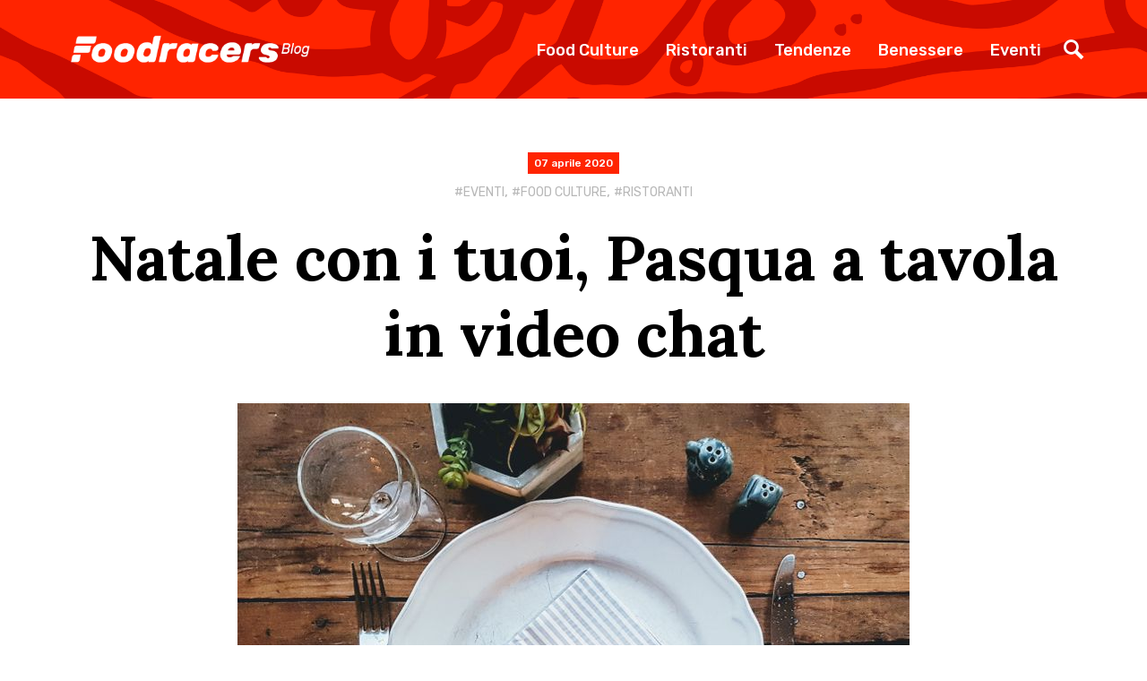

--- FILE ---
content_type: text/html; charset=utf-8
request_url: https://blog.foodracers.com/natale-con-i-tuoi-pasqua-a-tavola-in-video-chat/
body_size: 7692
content:
<!DOCTYPE html>
<html lang="it">
<head>

        <meta charset="utf-8" />
    <meta http-equiv="X-UA-Compatible" content="IE=edge" />

    <title>Natale con i tuoi, Pasqua a tavola in video chat</title>

    <meta name="HandheldFriendly" content="True" />
    <meta name="viewport" content="width=device-width, initial-scale=1.0" />

    <link rel="shortcut icon" href="/favicon.png">

    <link rel="stylesheet" href="https://use.fontawesome.com/releases/v5.0.8/css/all.css">
    <link rel="stylesheet" type="text/css" href="/assets/css/libraries.css?v=7bc0fcbd8b" />
    <link rel="stylesheet" type="text/css" href="/assets/css/style.css?v=7bc0fcbd8b" />

    <link href="https://fonts.googleapis.com/css?family=Lora:400,400i,700|Rubik:400,500,700" rel="stylesheet">
    
    <meta name="description" content="Come rispettare la tradizione a tavola in questa Pasqua alternativa? Ecco a voi un menù di Pasqua dal quale prendere spunto..." />
    <link rel="shortcut icon" href="/favicon.png" type="image/png" />
    <link rel="canonical" href="https://blog.foodracers.com/natale-con-i-tuoi-pasqua-a-tavola-in-video-chat/" />
    <meta name="referrer" content="no-referrer-when-downgrade" />
    <link rel="amphtml" href="https://blog.foodracers.com/natale-con-i-tuoi-pasqua-a-tavola-in-video-chat/amp/" />
    
    <meta property="og:site_name" content="Storie e curiosità su cibo e molto altro - Foodracers Blog" />
    <meta property="og:type" content="article" />
    <meta property="og:title" content="Natale con i tuoi, Pasqua a tavola in video chat" />
    <meta property="og:description" content="#iorestoacasa, ma non rinuncio alla Pasqua: idee e consigli per rispettare la tradizione anche a tavola!" />
    <meta property="og:url" content="https://blog.foodracers.com/natale-con-i-tuoi-pasqua-a-tavola-in-video-chat/" />
    <meta property="og:image" content="https://blog.foodracers.com/content/images/2020/04/sweet-amaryllis-cO8wyZr9__U-unsplash.jpg" />
    <meta property="article:published_time" content="2020-04-07T07:40:00.000Z" />
    <meta property="article:modified_time" content="2020-04-07T07:50:45.000Z" />
    <meta property="article:tag" content="Eventi" />
    <meta property="article:tag" content="Food culture" />
    <meta property="article:tag" content="Ristoranti" />
    
    <meta property="article:publisher" content="https://www.facebook.com/foodracers/" />
    <meta property="article:author" content="https://www.facebook.com/foodracers/" />
    <meta name="twitter:card" content="summary_large_image" />
    <meta name="twitter:title" content="Natale con i tuoi, Pasqua a tavola in video chat" />
    <meta name="twitter:description" content="#iorestoacasa, ma non rinuncio alla Pasqua: idee e consigli per rispettare la tradizione anche a tavola!" />
    <meta name="twitter:url" content="https://blog.foodracers.com/natale-con-i-tuoi-pasqua-a-tavola-in-video-chat/" />
    <meta name="twitter:image" content="https://blog.foodracers.com/content/images/2020/04/sweet-amaryllis-cO8wyZr9__U-unsplash.jpg" />
    <meta name="twitter:label1" content="Written by" />
    <meta name="twitter:data1" content="Team di Foodracers" />
    <meta name="twitter:label2" content="Filed under" />
    <meta name="twitter:data2" content="Eventi, Food culture, Ristoranti" />
    <meta property="og:image:width" content="2000" />
    <meta property="og:image:height" content="1500" />
    
    <script type="application/ld+json">
{
    "@context": "https://schema.org",
    "@type": "Article",
    "publisher": {
        "@type": "Organization",
        "name": "Storie e curiosità su cibo e molto altro - Foodracers Blog",
        "logo": "https://blog.foodracers.com/content/images/2019/05/Logo_4.png"
    },
    "author": {
        "@type": "Person",
        "name": "Team di Foodracers",
        "image": {
            "@type": "ImageObject",
            "url": "https://blog.foodracers.com/content/images/2019/05/profilo_foto_3-1.png",
            "width": 1000,
            "height": 1000
        },
        "url": "https://blog.foodracers.com/author/foodracers/",
        "sameAs": [
            "https://www.foodracers.com",
            "https://www.facebook.com/foodracers/"
        ]
    },
    "headline": "Natale con i tuoi, Pasqua a tavola in video chat",
    "url": "https://blog.foodracers.com/natale-con-i-tuoi-pasqua-a-tavola-in-video-chat/",
    "datePublished": "2020-04-07T07:40:00.000Z",
    "dateModified": "2020-04-07T07:50:45.000Z",
    "image": {
        "@type": "ImageObject",
        "url": "https://blog.foodracers.com/content/images/2020/04/sweet-amaryllis-cO8wyZr9__U-unsplash.jpg",
        "width": 2000,
        "height": 1500
    },
    "keywords": "Eventi, Food culture, Ristoranti",
    "description": "#iorestoacasa, ma non rinuncio alla Pasqua: idee e consigli per rispettare la tradizione anche a tavola!",
    "mainEntityOfPage": {
        "@type": "WebPage",
        "@id": "https://blog.foodracers.com/"
    }
}
    </script>

    <meta name="generator" content="Ghost 2.21" />
    <link rel="alternate" type="application/rss+xml" title="Storie e curiosità su cibo e molto altro - Foodracers Blog" href="https://blog.foodracers.com/rss/" />
    <!-- Global site tag (gtag.js) - Google Analytics -->
<script async src="https://www.googletagmanager.com/gtag/js?id=UA-68425468-5"></script>
<script>
  window.dataLayer = window.dataLayer || [];
  function gtag(){dataLayer.push(arguments);}
  gtag('js', new Date());

  gtag('config', 'UA-68425468-5');
</script>

</head>
<body class="post-template tag-eventi tag-food-culture tag-ristoranti nav-closed">

    <div class="main-container">
    
        <header>
	<div class="hamburger-background">
	</div>
	<div class="header-container">
		<div class="container">
			<a class="blog-logo" href="https://blog.foodracers.com" title="Storie e curiosità su cibo e molto altro - Foodracers Blog">
				 <img src="/content/images/2019/05/Logo_4.png" alt="Storie e curiosità su cibo e molto altro - Foodracers Blog" />  
			</a>
			<nav class="nav">
    <ul>
            <li class="nav-food-culture"><a href="https://blog.foodracers.com/tag/food-culture/" title="Food Culture">Food Culture</a></li>
            <li class="nav-ristoranti"><a href="https://blog.foodracers.com/tag/ristoranti/" title="Ristoranti">Ristoranti</a></li>
            <li class="nav-tendenze"><a href="https://blog.foodracers.com/tag/tendenze/" title="Tendenze">Tendenze</a></li>
            <li class="nav-benessere"><a href="https://blog.foodracers.com/tag/benessere/" title="Benessere">Benessere</a></li>
            <li class="nav-eventi"><a href="https://blog.foodracers.com/tag/eventi/" title="Eventi">Eventi</a></li>
    </ul>
    <span class="nav-trigger"><i></i></span>
    <a href="#" class="search-trigger" title="Cerca"></a>
</nav>
		</div>

		<div id="morphing">
			<svg width="100%" height="100%" viewBox="0 0 10 10" preserveAspectRatio="none" style="position: absolute; top: 0; left: 0; pointer-events: none;" xmlns:xlink="http://www.w3.org/1999/xlink"><path class="path" fill="#FF2400" d="M 10,0 L 10,0 C 10,0 10,0 5,0 C 0,0 0,0 0,0 L 0,0 Z"></path></svg>
		</div>
	</div>
	<div class="search-container">
		<form>
			<input id="search-field" placeholder="Cerca" autocomplete="off"/>
		</form>
		<ul id="results" data-no-results="Nessun articolo trovato"></ul>
	</div>
</header>        

    <main id="content" class="container content-inner" role="main" data-id=5e8af82535eb803a498bb76a>
        <article class="post tag-eventi tag-food-culture tag-ristoranti">
            <div class="post-meta">
                <time class="post-date" datetime="2020-04-07">07 aprile 2020</time>
                <div class="tags"><a href="/tag/eventi/">Eventi</a>, <a href="/tag/food-culture/">Food culture</a>, <a href="/tag/ristoranti/">Ristoranti</a></div>
            </div>
            <h1 class="post-title">Natale con i tuoi, Pasqua a tavola in video chat</h1>
            <div class="content-holder">
                    <a href="/content/images/2020/04/sweet-amaryllis-cO8wyZr9__U-unsplash.jpg" class="zoom">
                        <img src="/content/images/size/w750/2020/04/sweet-amaryllis-cO8wyZr9__U-unsplash.jpg" alt="Natale con i tuoi, Pasqua a tavola in video chat">
                    </a>
            </div>
            <section class="post-content content-holder">

                <div class="editor-content"><p>Come godersi le feste pasquali come tradizione vuole, anche a distanza?<br>In questo periodo, darsi appuntamento più volte al giorno davanti al computer di casa o incollati allo schermo del telefono è diventato per tutti la normalità. Dagli amici ai parenti, vicini e lontani, è il momento delle rimpatriate a distanza, a volte impacciate a volte perfettamente coordinate, ma sempre piene di calore e affetto.</p><p>In videochat o con i nostri profili social viviamo insieme i momenti importanti della giornata, raccontiamo le nostre esperienze, scherziamo, ci divertiamo condividendo aperitivi, pranzi e cene. E ormai mettersi alla prova ai fornelli in diretta, dando sfoggio di abilità da chef e competenze da veri gourmet, è diventato un must. </p><!--kg-card-begin: image--><figure class="kg-card kg-image-card kg-card-hascaption"><img src="https://blog.foodracers.com/content/images/2020/04/christian-fregnan-IJ8KKgbG-_4-unsplash.png" class="kg-image"><figcaption>Photo by <a href="https://unsplash.com/@christianfregnan?utm_source=unsplash&amp;utm_medium=referral&amp;utm_content=creditCopyText">Christian Fregnan</a> on <a href="https://unsplash.com/s/photos/food-smartphone?utm_source=unsplash&amp;utm_medium=referral&amp;utm_content=creditCopyText">Unsplash</a></figcaption></figure><!--kg-card-end: image--><p>Anche se, nonostante i grandi sforzi, non si può negare che a volte i risultati siano davvero esilaranti NailedIt! E poi, destreggiarsi tra la preparazione dei nostri manicaretti e le conversazioni di gruppo può rivelarsi spesso un’impresa. Come godersi, dunque, i pranzi e le cene di queste feste pasquali alternative, strizzando un occhio alla tradizione, ma evitando di fare gli auguri alla teglia in forno o di saltare in padella lo smartphone?</p><p><br>Eccovi un menù speciale, ricco di consigli, da completare come più vi piace per dare libero sfogo sia alla vostra creatività in cucina sia alla vostra voglia di gustare comodamente i piatti della tradizione, facendo un brindisi online alla salute di tutti.</p><p></p><h2 id="antipasti-pasquali-home-made-via-libera-alla-fantasia">Antipasti pasquali home-made: via libera alla fantasia</h2><p>Versatili e sfiziosi, gli antipasti riescono quasi sempre anche a chi non ha troppe confidenze con l’uso di utensili specifici o dei marchingegni da Masterchef. Tanti i vantaggi per scegliere a Pasqua di buttarsi a capofitto sugli antipasti home-made che, oltre a prevedere spesso ricette facili e veloci, si possono preparare con discreto anticipo prima di essere portati in tavola.</p><p>Riempiranno la vostra pancia senza tanti sforzi, lasciandovi le mani libere per gesticolare in chat e muovervi liberamente in casa. E poi, potrete riciclare quanto avanzato per un video-aperitivo! #top Massima attenzione, però, all’impiattamento: il “brutto ma buono” non funziona così bene in cam!<br></p><!--kg-card-begin: image--><figure class="kg-card kg-image-card kg-card-hascaption"><img src="https://blog.foodracers.com/content/images/2020/04/erik-dungan-MQyCrJVFG8U-unsplash--1-.jpg" class="kg-image"><figcaption>Photo by <a href="https://unsplash.com/@callmeed?utm_source=unsplash&amp;utm_medium=referral&amp;utm_content=creditCopyText">Erik Dungan</a> on <a href="https://unsplash.com/s/photos/italian-salami?utm_source=unsplash&amp;utm_medium=referral&amp;utm_content=creditCopyText">Unsplash</a></figcaption></figure><!--kg-card-end: image--><p>Tra gli antipasti casalinghi, ve ne suggeriamo alcuni, a base di prodotti di stagione e facilmente reperibili, come le uova sode ripiene (da farcire in libertà), un mix di affettati locali, gli asparagi al forno avvolti nella pasta sfoglia, una quiche o una frittata con erbette e formaggio fresco.</p><h2 id="primi-e-secondi-piatti-per-i-men-di-pasqua-evviva-la-tradizione-">Primi e secondi piatti per i menù di Pasqua: evviva la tradizione!</h2><p>Soprattutto in questo periodo, cosa c’è di meglio dei piatti tradizionali per assaporare, nonostante tutto, il clima delle feste pasquali?<br></p><h3 id="primi-piatti-vegetariani">Primi piatti vegetariani</h3><p>Ma quante verdure! La Pasqua è l’occasione giusta per gustare sia le primizie di stagione sia gli ortaggi invernali. Tra gli ingredienti dei primi piatti di Pasqua, infatti, troviamo cime di rapa, crescione, erbette, fave, luppolo, ortiche, piselli, porri, asparagi e chi più ne più ne metta.</p><p>Un’esplosione di sapori da scoprire nella farcitura di crêpes morbide e sottili, come le crespelle ai carciofi dal <a href="https://www.foodracers.com/it/cities/paese/restaurants/al-granaio">Ristorante Gastronomia al Granaio</a> di <a href="https://www.foodracers.com/it/cities/paese">Paese</a> (Treviso). O ancora nella ripieno dei cannelloni appena sfornati, come nella ricetta tradizionale a base di ricotta e spinaci proposta dalla <a href="https://www.foodracers.com/it/cities/piacenza/restaurants/gastronomia-del-sole">Gastronomia del Sole</a> di <a href="https://www.foodracers.com/it/cities/piacenza">Piacenza</a></p><!--kg-card-begin: image--><figure class="kg-card kg-image-card kg-card-hascaption"><img src="https://blog.foodracers.com/content/images/2020/04/skyla-design-WpnGOZ3C5uU-unsplash.jpg" class="kg-image"><figcaption>Photo by <a href="https://unsplash.com/@skyladesign?utm_source=unsplash&amp;utm_medium=referral&amp;utm_content=creditCopyText">Skyla Design</a> on <a href="https://unsplash.com/s/photos/vegan-lasagna?utm_source=unsplash&amp;utm_medium=referral&amp;utm_content=creditCopyText">Unsplash</a></figcaption></figure><!--kg-card-end: image--><h3 id="secondi-piatti-di-carne">Secondi piatti di carne</h3><p>Come tradizione vuole, i secondi piatti di Pasqua vedono protagonista assoluta la carne. Tra le tante ricette squisite, noi ve ne consigliamo due. La prima, porta in tavola l’agnello, alimento da sempre legato a questa festività e ai suoi significati più profondi. Noi vi suggeriamo, ad esempio, le costelle d’agnello ai pistacchi del <a href="https://www.foodracers.com/it/cities/vicenza/restaurants/locanda_veneta">Ristorante Locanda Veneta</a> di <a href="https://www.foodracers.com/it/cities/vicenza">Vicenza</a>, accompagnate dalla tipica polenta di mais Marano!<br><br>Tra le diverse preparazioni tradizionali di questo periodo, troviamo poi anche il coniglio, apprezzato non solo per il suo gusto inconfondibile, ma anche per le sue carni magre. Lo trovate anche nel menu della <a href="https://www.foodracers.com/it/cities/udine/restaurants/l-alimentare">Gastronomia L’Alimentare</a> di <a href="https://www.foodracers.com/it/cities/udine/">Udine</a>: una squisita coscia di coniglio disossata e farcita in porchetta con una leggerissima crema di patate!</p><!--kg-card-begin: image--><figure class="kg-card kg-image-card kg-card-hascaption"><img src="https://blog.foodracers.com/content/images/2020/04/five-roaster-lamb-ribs-with-herbs-picture-id465150864.jpg" class="kg-image"><figcaption><a href="https://www.checucino.it/costolette-di-agnello-alla-griglia-un-piatto-prelibato-e-saporito-da-servire/">credits</a></figcaption></figure><!--kg-card-end: image--><h2 id="i-dolci-pasquali">I dolci pasquali</h2><p>Capitolo a parte (e che capitolo!) per i dolci. Sono il simbolo per eccellenza della festa, soprattutto per i più piccoli.</p><p>A ogni territorio il suo, per cui c’è davvero da sbizzarrirsi e da sperimentare, accostando la vostra ricetta preferita home-made a quelle preparazioni più complesse che richiedono un’esperienza e maestria tramandata di generazione in generazione. Eccovi quattro dolci tradizionali per completare alla grande il perfetto menù di questa strana Pasqua 2020:</p><h3 id="cassata-siciliana">Cassata siciliana</h3><p>Un morbido pan di Spagna farcito con ricotta zuccherata e gocce di cioccolato, ricoperto di pastareale e decorato con zucchero fondente e frutta candita. Bontà sicula! La potete trovare anche al <a href="https://www.foodracers.com/it/cities/mantova/restaurants/la-lampara">Ristorante La Lampara</a> di <a href="https://www.foodracers.com/it/cities/mantova">Mantova</a>.</p><!--kg-card-begin: image--><figure class="kg-card kg-image-card kg-card-hascaption"><img src="https://blog.foodracers.com/content/images/2020/04/Cassata_siciliana.jpg" class="kg-image"><figcaption><a href="https://www.kenwoodclub.it/ricette/cassata-siciliana">credits</a></figcaption></figure><!--kg-card-end: image--><h3 id="colomba">Colomba</h3><p>Dalla Lombardia ha conquistato i palati di tutto il mondo. Tradizionale con scorze di agrumi canditi e glassatura decorata da mandorle e code di zucchero, oppure in versione moderna con abbinamenti inconsueti e molto posh, come quelli proposti dal <a href="https://www.foodracers.com/it/cities/trento/restaurants/panificio_moderno">Panificio Moderno</a> di <a href="https://www.foodracers.com/it/cities/trento/">Trento</a>.</p><!--kg-card-begin: image--><figure class="kg-card kg-image-card kg-card-hascaption"><img src="https://blog.foodracers.com/content/images/2020/04/shutterstock_397326187-1.jpg" class="kg-image"><figcaption><a href="https://www.venetoeconomia.it/2019/02/melegatti-colombe-pasquali/">credits</a></figcaption></figure><!--kg-card-end: image--><h3 id="focaccia-veneta">Focaccia veneta</h3><p>Andiamo in Veneto, dove non è Pasqua, senza la “fugassa”. Un dolce lievitato, tipico di questo periodo, fragrante semplice e genuino, un tempo preparato dalle famiglie meno agiate e arricchita con i pochi ingredienti a disposizione. La trovate anche alla <a href="https://www.foodracers.com/it/cities/udine/restaurants/pasticceria-galimberti">Pasticceria Galimberti</a> di <a href="https://www.foodracers.com/it/cities/udine">Udine</a>.</p><!--kg-card-begin: image--><figure class="kg-card kg-image-card kg-card-hascaption"><img src="https://blog.foodracers.com/content/images/2020/04/focaccia-o-fugassa-veneta-ricetta-perfetta-768x376.jpg" class="kg-image"><figcaption><a href="https://www.scattidigusto.it/2017/04/15/focaccia-veneta-fugassa-ricetta-perfetta/">credits</a></figcaption></figure><!--kg-card-end: image--><p></p><h3 id="pastiera-napoletana">Pastiera napoletana</h3><p>La regina della pasticceria partenopea. La pastiera è un dolce a base di pasta frolla ripiena ricotta, grano bollito e canditi, preparato di solito il giovedì, il venerdì o il sabato santo ma ormai è presente tutto l'anno nelle migliori pasticcerie napoletane e non solo. La potete gustare, infatti anche a <a href="https://www.foodracers.com/it/cities/conegliano">Conegliano</a>, nella versione proposta dal <a href="https://www.foodracers.com/it/cities/conegliano/restaurants/uva-spina">Ristorante Uva Spina</a> di Susegana.<br></p><!--kg-card-begin: image--><figure class="kg-card kg-image-card kg-card-hascaption"><img src="https://blog.foodracers.com/content/images/2020/04/PASTIERA-NAPOLETANA-2197-2.jpg" class="kg-image"><figcaption><a href="https://blog.giallozafferano.it/maniamore/wp-content/uploads/2019/04/PASTIERA-NAPOLETANA-2197-2.jpg">credits</a></figcaption></figure><!--kg-card-end: image--><h3 id="il-gelato-">Il gelato!</h3><p>Dulcis in fundo, il gelato! Vinta anche quest’anno la maratona culinaria di Pasqua, a Pasquetta il gelato, è l’ideale per una merenda ristoratrice o per fare una pausa fresca e golosa tra le reunion in video chat.</p><p>Tra le tante proposte disponibili su Foodracers anche nella vostra città, vi consigliamo di provare il gelato artigianale della <a href="https://www.foodracers.com/it/cities/bassano-del-grappa/restaurants/gelateria- fratelli?category=gelato">Gelateria Fratelli</a> di <a href="https://www.foodracers.com/it/cities/bassano-del-grappa">Bassano del Grappa</a>. Da gustare in terrazzo o alla finestra, sognando di poter tornare presto a darci appuntamento all’aria aperta!</p><!--kg-card-begin: image--><figure class="kg-card kg-image-card kg-card-hascaption"><img src="https://blog.foodracers.com/content/images/2020/04/erwan-hesry-OlQ-NaEyVmQ-unsplash.jpg" class="kg-image"><figcaption>Photo by <a href="https://unsplash.com/@erwanhesry?utm_source=unsplash&amp;utm_medium=referral&amp;utm_content=creditCopyText">Erwan Hesry</a> on <a href="https://unsplash.com/s/photos/ice-cream?utm_source=unsplash&amp;utm_medium=referral&amp;utm_content=creditCopyText">Unsplash</a></figcaption></figure><!--kg-card-end: image--><p></p><blockquote><em>Acquolina in bocca? È facile assaporare questi e molti altri piatti ispirati alla tradizione per festeggiare con gusto la Pasqua direttamente a casa vostra. Non vi resta che ordinare su Foodracers!</em></blockquote></div>

                <div class="social-share">
                    <span>Condividi</span>
                    <a class="twitter" href="https://twitter.com/intent/tweet/?text=Natale%20con%20i%20tuoi%2C%20Pasqua%20a%20tavola%20in%20video%20chat&url=https://blog.foodracers.com/natale-con-i-tuoi-pasqua-a-tavola-in-video-chat/" target="_blank" title="Condividi su Twitter"></a>
                    <a class="facebook" href="https://www.facebook.com/sharer/sharer.php?u=https://blog.foodracers.com/natale-con-i-tuoi-pasqua-a-tavola-in-video-chat/" target="_blank" title="Condividi su Facebook"></a>
                </div>
            </section>
        </article>
    </main>

    <div class="post-footer">
        <div class="tags"><a href="/tag/eventi/">Eventi</a>, <a href="/tag/food-culture/">Food culture</a>, <a href="/tag/ristoranti/">Ristoranti</a></div>

            <section class="authors">
                    <section class="author container">
                        <figure class="author-image">
                            <a class="img" href="/author/foodracers/" title="Team di Foodracers"><img src="/content/images/size/w80h80/2019/05/profilo_foto_3-1.png" alt="Team di Foodracers"></a>
                        </figure>

                        <h4><a href="/author/foodracers/">Team di Foodracers</a></h4>

                            <p>Vogliamo diffondere la cultura del buon cibo consegnando ogni giorno milioni di ottime pietanze a domicilio.</p>
                        <div class="author-meta">
                            <span class="author-location">Italy</span>
                            <span class="author-link"><a href="https://www.foodracers.com" target="_blank" rel="noopener noreferrer">https://www.foodracers.com</a></span>
                        </div>
                        <div class="social">
                            
                            <a href="https://www.facebook.com/foodracers/" class="facebook" title="foodracers/" target="_blank" rel="noopener noreferrer"><i class="fab fa-facebook-f"></i></a>
                        </div>
                    </section>
            </section>

        <div class="comments"></div>
    </div>

    <div class="tooltip tooltip--smaug" data-type="smaug">
        <div class="tooltip-base"> 
            <div class="tooltip-content"></div>
        </div>
    </div>



    </div>

        <footer class="site-footer clearfix">
        <div class="container">
                    <div class="tags">
                        <!--<h3>Argomenti</h3>-->
                        <ul>
                                    <li>
                                        <a href="/tag/benessere/">Benessere</a>
                                    </li>
                                    <li>
                                        <a href="/tag/eventi/">Eventi</a>
                                    </li>
                                    <li>
                                        <a href="/tag/food-culture/">Food culture</a>
                                    </li>
                                    <li>
                                        <a href="/tag/ristoranti/">Ristoranti</a>
                                    </li>
                                    <li>
                                        <a href="/tag/tendenze/">Tendenze</a>
                                    </li>
                        </ul>
                    </div>
            <div class="social">
                    <a href="https://www.facebook.com/foodracers/" class="facebook" title="foodracers/" target="_blank" rel="noopener noreferrer"><i class="fab fa-facebook-f"></i></a>

                <a href="https://www.instagram.com/foodracers" class="instagram" title="Foodracers on Instagram" target="_blank" rel="noopener noreferrer"><i class="fab fa-instagram"></i></a>
            </div>
            <div class="copyright">Copyright &copy; 2026, <a href="https://www.foodracers.com/it">Foodracers</a>. Tutti i diritti riservati.</div>
        </div>
    </footer>
    <script type="text/javascript" src="https://unpkg.com/@tryghost/content-api@1.0.0/umd/content-api.min.js"></script>

    <script type="text/javascript" src="/assets/js/libraries.js?v=7bc0fcbd8b"></script>
    
    <script type="text/javascript" src="/assets/js/main.js?v=7bc0fcbd8b"></script>

    
<script>(function(){function c(){var b=a.contentDocument||a.contentWindow.document;if(b){var d=b.createElement('script');d.innerHTML="window.__CF$cv$params={r:'9c20b98b0a1434fc',t:'MTc2OTEwMjQ1NQ=='};var a=document.createElement('script');a.src='/cdn-cgi/challenge-platform/scripts/jsd/main.js';document.getElementsByTagName('head')[0].appendChild(a);";b.getElementsByTagName('head')[0].appendChild(d)}}if(document.body){var a=document.createElement('iframe');a.height=1;a.width=1;a.style.position='absolute';a.style.top=0;a.style.left=0;a.style.border='none';a.style.visibility='hidden';document.body.appendChild(a);if('loading'!==document.readyState)c();else if(window.addEventListener)document.addEventListener('DOMContentLoaded',c);else{var e=document.onreadystatechange||function(){};document.onreadystatechange=function(b){e(b);'loading'!==document.readyState&&(document.onreadystatechange=e,c())}}}})();</script></body>
</html>


--- FILE ---
content_type: text/css; charset=UTF-8
request_url: https://blog.foodracers.com/assets/css/style.css?v=7bc0fcbd8b
body_size: 6425
content:
/* ==========================================================================
   Table of Contents
   ========================================================================== */

/*

    0.  Normalize
    1.  General
    2.  Header
    3.  Inner Content
    4.  Pagination
    5.  Author
    6.  Tags
    7.  Share Selected Text
    8.  Subscribe
    9.  Footer
    10. Responsive

*/

/* ==========================================================================
   0. Normalize
   ========================================================================== */

html {
    font-family: sans-serif;
    -ms-text-size-adjust: 100%;
    -webkit-text-size-adjust: 100%
}
body { margin: 0; }
article, aside, details,
figcaption, figure,
footer, header,
main, menu, nav,
section, summary { display:block; }
audio, canvas, progress, video {
    display: inline-block;
    vertical-align: baseline;
}
audio:not([controls]) { display: none; height: 0; }
[hidden], template { display: none; }
a { background-color: transparent;}
a:active, a:hover { outline: 0; }
abbr[title] { border-bottom: 1px dotted; }
b, strong { font-weight: bold; }
dfn { font-style: italic; }
h1 { font-size: 2em; margin: 0.67em 0; }
mark { background: #ff0; color: #000; }
small { font-size: 80%; }
sub, sup {
    font-size: 75%;
    line-height: 0;
    position: relative;
    vertical-align: baseline;
}
sup { top: -0.5em; }
sub { bottom: -0.25em; }
img { border: 0; }
svg:not(:root) { overflow: hidden; }
figure { margin: 1em 40px; }
hr { box-sizing: content-box; height: 0; }
pre { overflow: auto; }
code, kbd, pre, samp { font-family: monospace, monospace; font-size: 1em; }
button, input, optgroup, select, textarea {
    color: inherit;
    font: inherit;
    margin: 0;
}
button { overflow: visible; }
button, select { text-transform: none; }
button, html input[type="button"],
input[type="reset"], input[type="submit"] {
    -webkit-appearance: button;
    cursor: pointer;
}
button[disabled], html input[disabled] { cursor: default; }
button::-moz-focus-inner, input::-moz-focus-inner { border: 0; padding: 0; }
input { line-height: normal; }
input[type="checkbox"],
input[type="radio"] { box-sizing: border-box; padding: 0; }
input[type="number"]::-webkit-inner-spin-button,
input[type="number"]::-webkit-outer-spin-button { height: auto; }
input[type="search"] { -webkit-appearance: textfield; }
input[type="search"]::-webkit-search-cancel-button,
input[type="search"]::-webkit-search-decoration { -webkit-appearance: none; }
fieldset {
    border: 1px solid #c0c0c0;
    margin: 0 2px;
    padding: 0.35em 0.625em 0.75em;
}
legend { border: 0; padding: 0; }
textarea { overflow: auto; }
optgroup { font-weight: bold; }
table{ border-collapse: collapse; border-spacing: 0; }
td, th{ padding: 0; }

/* ==========================================================================
   1. General
   ========================================================================== */

@font-face {
    font-family: 'icons';
    src: url('../fonts/icons.eot');
    src: url('../fonts/icons.eot#iefix') format('embedded-opentype'),
       url('../fonts/icons.woff') format('woff'),
       url('../fonts/icons.ttf') format('truetype'),
       url('../fonts/icons.svg#icons') format('svg');
    font-weight: normal;
    font-style: normal;
}

::selection {
    background: rgba(0, 0, 0, 0.2);
}
::-moz-selection {
    background: rgba(0, 0, 0, 0.2);
}

body{
    color: #000000;
    font-family: "Rubik", "europa", "Cabin", sans-serif;
}

a{
    color: #000000;
    text-decoration: none;
    -webkit-transition: color 0.3s ease-in-out, background 0.3s ease-in-out, border 0.3s ease-in-out;
    -moz-transition: color 0.3s ease-in-out, background 0.3s ease-in-out, border 0.3s ease-in-out;
    -o-transition: color 0.3s ease-in-out, background 0.3s ease-in-out, border 0.3s ease-in-out;
    transition: color 0.3s ease-in-out, background 0.3s ease-in-out, border 0.3s ease-in-out;
}

a:hover{
    color: #555555;
}

h1{
    font-size: 36px;
}

h2{
    font-size: 30px;
}

h3{
    font-size: 24px;
}

h4{
    font-size: 18px;
}

h5{
    font-size: 14px;
}

h6{
    font-size: 12px;
}

h1, h2, h3, h4, h5, h6{
    font-family: "Lora", "abril-titling", serif;
    color: #333333;
    margin: 30px 0;
}

p{
    color: #555555;
    font-size: 18px;
    margin: 20px 0;
    line-height: 30px;
}

ul li,
ol li{
    color: #555555;
    font-size: 20px;
    line-height: 30px;
}

hr{
    background: #E9E9E9;
    border: none;
    width: 100%;
    height: 1px;
    display: block;
}

blockquote{
    border-left: 10px solid #FF2400;
    padding-left: 20px;
    font-style: italic;
    margin: 20px 0;
    font-size: 20px;
    line-height: 30px;
}

code{
    font-family: monospace;
    background-color: #f7f7f7;
    display: inline-block;
    border: 1px solid #f7f7f7;
    padding: 0px 7px;
    margin: 0 5px;
    font-size: 14px;
    line-height: 25px;
    white-space: pre;
    color: #555555;
}

.hljs{
    background-color: #f7f7f7;
    padding: 17px 10px;
}

pre{
    font-family: monospace;
    background-color: #f7f7f7;
    display: block;
    border: 1px solid #f7f7f7;
    padding: 17px 10px;
    font-size: 14px;
    line-height: 25px;
    white-space: pre;
    color: #555555;
}

pre code{
    border: none;
}

mark{
    background: #FF2400;
    color: #000;
    -webkit-transition: background 0.3s ease-in-out;
    -moz-transition: background 0.3s ease-in-out;
    -o-transition: background 0.3s ease-in-out;
    transition: background 0.3s ease-in-out;
}

.wf-loading h1,
.wf-loading h2,
.wf-loading h3,
.wf-loading h4,
.wf-loading h5,
.wf-loading h6,
.wf-loading p,
.wf-loading .blog-logo b,
.wf-loading .post-meta{
    visibility: hidden;
}

.btn,
input[type=reset],
input[type=button],
input[type=submit],
button[type=reset],
button[type=button],
button[type=submit]{
    text-align: center;
    border: 1px solid #E9E9E9;
    background: #fff;
    box-shadow: 0 1px 3px 0 rgba(0,0,0,0.07);
    font-size: 14px;
    line-height: 20px;
    color: #B7B7B7;
    text-transform: uppercase;
    padding: 9px 16px;
    display: inline-block;
    -webkit-transition: all 0.3s ease-in-out;
    -moz-transition: all 0.3s ease-in-out;
    -o-transition: all 0.3s ease-in-out;
    transition: all 0.3s ease-in-out;
}

.btn:hover,
input[type=reset]:hover,
input[type=button]:hover,
input[type=submit]:hover,
button[type=reset]:hover,
button[type=button]:hover,
button[type=submit]:hover{
    border: 1px solid #BCBBBB;
    color: #8C8C8C;
    box-shadow: 0 1px 3px 0 rgba(0,0,0,0.12);
    transform: translate3d(0, 3px,0); 
}

input:not([type=submit]):not([type=file]):not([type=radio]):not([type=checkbox]):not([type=reset]):not([type=button]),
textarea{
    border: 1px solid #000000;
    height: 30px;
    color: #000000;
    font-size: 20px;
    line-height: 30px;
    background: transparent;
    padding: 6px 14px;
    display: block;
    max-width: calc(100% - 30px);
    width: 100%;
    margin: 10px auto;
    -webkit-transition: all 0.3s ease-in-out;
    -moz-transition: all 0.3s ease-in-out;
    -o-transition: all 0.3s ease-in-out;
    transition: all 0.3s ease-in-out;
}

input:-webkit-autofill {
    -webkit-box-shadow: 0 0 0px 1000px #ffffff inset;
}

input::-ms-clear {
    display: none;
}

input:not([type=submit]):not([type=file]):not([type=radio]):not([type=checkbox]):not([type=reset]):not([type=button]):focus,
textarea:focus{
    outline: 0;
}

input:not([type=submit]):not([type=file])::-webkit-input-placeholder { /* Chrome/Opera/Safari */
    color: rgba(0,0,0,.2);
}
input:not([type=submit]):not([type=file])::-moz-placeholder { /* Firefox 19+ */
    color: rgba(0,0,0,.2);
}
input:not([type=submit]):not([type=file]):-ms-input-placeholder { /* IE 10+ */
    color: rgba(0,0,0,.2);
}
input:not([type=submit]):not([type=file]):-moz-placeholder { /* Firefox 18- */
    color: rgba(0,0,0,.2);
}

time{
    color: #fff;
    font-weight: 500;
    font-size: 12px;
    line-height: 20px;
    text-align: center;
    display: inline-block;
    padding: 2px 7px;
    background-color: #FF2400;
}

figure{
    margin: 0;
}

.main-container{
    overflow: hidden;
}

.container{
    max-width: 1140px;
    margin: 0 auto;
    width: 100%;
}

.hidden{
    visibility: hidden;
    opacity: 0;
}

.overflow-y{
    overflow-y: hidden;
}

.pageload-overlay {
    position: fixed;
    width: 100%;
    height: 100%;
    top: 0;
    left: 0;
    visibility: hidden;
}

/* ==========================================================================
   2. Header
   ========================================================================== */

header{
    z-index: 999;
    position: fixed;
    top: 0;
    width: 100%;
    left: 0;
    overflow: hidden;
    -webkit-transition: transform 0.3s ease-in-out;
    -moz-transition: transform 0.3s ease-in-out;
    -o-transition: transform 0.3s ease-in-out;
    transition: transform 0.3s ease-in-out;
}

header .header-container {
    height: 110px;
    padding: 0 30px;
    display: flex;
}

header .hamburger-background {
    background: #FF2400 url(../images/bg_head.png) center center no-repeat;
    background-size: 1500px;
    z-index: 1;
    height: 184px;
    width: 100%;
    position: absolute;
    left: 0;
    top: 0px;
}

.scroll header{
    transform: translateY(-100%);
}

.scroll.overflow-y header .header-container{
    transform: none;
}

.scroll header #morphing{
    top: 200px;
    height: 100vh;
}

.overflow-y header{
    width: 100vw;
    height: 100%;
    overflow-y: scroll;
}

#morphing{
    position: absolute;
    top: 110px;
    height: calc(100vh - 110px);
    width: 100%;
    left: 0;
    visibility: hidden;
    -webkit-transition: all 0.1s ease-in-out;
    -moz-transition: all 0.1s ease-in-out;
    -o-transition: all 0.1s ease-in-out;
    transition: all 0.1s ease-in-out;
}

.begin #morphing{
    visibility: visible;
}

header .container{
    display: flex;
    align-items: center;
    justify-content: space-between;
}

header .blog-logo{
    position: relative;
    z-index: 2;
    display: flex;
}

header .blog-logo b{
    color: #000000;
    font-size: 18px;
    line-height: 24px;
}

header .blog-logo img{
    max-width: 320px;
    max-height: 50px;
}

header nav{
    display: flex;
    align-items: center;
    justify-content: center;
    position: relative;
    z-index: 9996;
}

header nav ul{
    list-style-type: none;
    margin: 0;
    padding: 0;
    font-size: 0;
}

header nav ul li{
    display: inline-block;
    margin: 0 15px;
}

header nav ul li a{
    color: #fff;
    font-size: 18px;
    font-weight: 500;
    line-height: 24px;
}

header nav ul li a:hover {
    text-decoration: underline;
    color: #fff;
}

header .search-trigger{
    font-family: 'icons';
    margin-left: auto;
    height: 23px;
    width: 23px;
    display: flex;
    align-items: center;
    cursor: pointer;
    position: relative;
    font-size: 22px;
    margin-left: 10px;
    -webkit-transition: opacity 0.3s ease-in-out;
    -moz-transition: opacity 0.3s ease-in-out;
    -o-transition: opacity 0.3s ease-in-out;
    transition: opacity 0.3s ease-in-out;
    color: #fff;
}

header .search-trigger:before{
    content: "\e903";
}

header .pageload-overlay.show + .search-container{
    visibility: visible;
}

header .search-container{
    display: none;
    opacity: 0;
    visibility: hidden;
    -webkit-transition: opacity 0.3s, visibility 0s 0.3s;
    -moz-transition: opacity 0.3s, visibility 0s 0.3s;
    -o-transition: opacity 0.3s, visibility 0s 0.3s;
    transition: opacity 0.3s, visibility 0s 0.3s;
    position: relative;
    background: transparent;
    -webkit-transition: all 0.3s ease-in-out;
    -moz-transition: all 0.3s ease-in-out;
    -o-transition: all 0.3s ease-in-out;
    transition: all 0.3s ease-in-out;
}

header .search-container form{
    height: 100px;
    max-width: 750px;
    margin: 50px auto 100px auto;
}

header .search-container form .container{
    position: relative;
}

header .search-container #search-field{
    height: 100px;
    margin: 0;
    border: none;
    color: #fff;
    font-size: 50px;
    font-weight: 300;
    line-height: 64px;
    border-bottom: 1px solid #fff;
    max-width: 100%;
    padding: 0;
}

header .search-container #search-field::-webkit-input-placeholder { /* Chrome/Opera/Safari */
    color: #FFB6AB;
}
header .search-container #search-field::-moz-placeholder { /* Firefox 19+ */
    color: #FFB6AB;
}
header .search-container #search-field:-ms-input-placeholder { /* IE 10+ */
    color: #FFB6AB;
}
header .search-container #search-field:-moz-placeholder { /* Firefox 18- */
    color: #FFB6AB;
}

header .nav-trigger{
    display: none;
    margin-left: auto;
    height: 24px;
    cursor: pointer;
    position: relative;
    margin-right: 10px;
    -webkit-transition: opacity 0.3s ease-in-out;
    -moz-transition: opacity 0.3s ease-in-out;
    -o-transition: opacity 0.3s ease-in-out;
    transition: opacity 0.3s ease-in-out;
}

header .nav-trigger:hover{
    opacity: .6;
}

header .nav-trigger i{
    display: inline-block;
    width: 28px;
    background: #fff;
    height: 3px;
    position: relative;
    vertical-align: top;
    margin-top: 10px;
    -webkit-transition: background 0.3s ease-in-out;
    -moz-transition: background 0.3s ease-in-out;
    -o-transition: background 0.3s ease-in-out;
    transition: background 0.3s ease-in-out;
}

.begin-nav-trigger header .nav-trigger i{
    background: transparent;
}

header .nav-trigger i:before,
header .nav-trigger i:after{
    content: '';
    width: 28px;
    background: #fff;
    height: 3px;
    position: absolute;
    top: -8px;
    -webkit-transition: all 0.3s ease-in-out;
    -moz-transition: all 0.3s ease-in-out;
    -o-transition: all 0.3s ease-in-out;
    transition: all 0.3s ease-in-out;
}

header .nav-trigger i:after{
    top: auto;
    bottom: -8px;
}

.begin-nav-trigger header .nav-trigger i:before{
    -webkit-transform: rotate(-45deg);
    -ms-transform: rotate(-45deg);
    transform: rotate(-45deg);
    top: 0;
}

.begin-nav-trigger header .nav-trigger i:after{
    -webkit-transform: rotate(45deg);
    -ms-transform: rotate(45deg);
    transform: rotate(45deg);
    bottom: 0;
}

#results{
    max-width: 575px;
    margin: 0 auto;
    text-align: center;
    list-style-type: none;
    padding: 0;
}

#results li{
    counter-increment: counter;
    padding: 0 0 100px;
}

#results li:before{
    content: counter(counter, decimal-leading-zero)". ";
    vertical-align: top;
    display: block;
    color: white;
    font-size: 30px;
    line-height: 55px;
    font-weight: bold;
}

#results li a{
    font-size: 38px;
    font-weight: bold;
    line-height: 46px;
    font-family: "Lora", "abril-titling", serif;
    color: #fff;
}

#results p{
    display: none;
    color: #000;
    font-size: 50px;
    font-weight: bold;
    line-height: 55px;
    font-family: "Lora", "abril-titling", serif;
}

#results p.empty{
    display: block;
}

.begin-search-trigger .search-container{
    display: block;
}

.end-search-trigger .search-container{
    visibility: visible;
    opacity: 1;
    background: #FF2400;
}

.pageload-overlay.show {
    visibility: visible;
}

.pageload-overlay svg {
    position: absolute;
    top: 0;
    left: 0;
    pointer-events: none;
}

.pageload-overlay svg path {
    fill: #FF2400;
}

/* ==========================================================================
   3. Inner Content
   ========================================================================== */

#content{
    margin-top: 170px;
}

#content .post{
    text-align: center;
    margin-bottom: 70px;
    -webkit-transition: opacity 0.3s ease-in-out;
    -moz-transition: opacity 0.3s ease-in-out;
    -o-transition: opacity 0.3s ease-in-out;
    transition: opacity 0.3s ease-in-out;
}

#content.loop .post.featured{
    background: #e9e9e9;
    padding-top: 50px; 
}

#content .post .post-title{
    font-size: 70px;
    line-height: 85px;
    max-width: calc(100% - 30px);
    margin: 20px 15px 35px;
}

#content .post .content-holder{
    max-width: 750px;
    text-align: left;
    margin: 0 auto 35px auto;
    position: relative;
}

#content .post .content-holder p{
    margin-top: 35px;
}

#content .post .content-holder img{
    max-width: 100%;
    height: auto;
    display: block;
    -webkit-transition: transform .3s ease-in-out;
    -moz-transition: transform .3s ease-in-out;
    -o-transition: transform .3s ease-in-out;
    transition: opacity .3s ease-in-out;
}

#content .post .content-holder .kg-width-wide img{
    max-width: calc(100% + 300px);
    left: 50%;
    position: relative;
    transform: translateX(-50%);
}

#content .post .content-holder .kg-width-full img{
    max-width: 100vw;
    left: 50%;
    position: relative;
    transform: translateX(-50%);
}

#content .post .content-holder .img-holder:hover img{
    opacity: .8;
}

.editor-content .kg-gallery-container {
    display: flex;
    flex-direction: column;
    margin: 10px auto;
    max-width: calc(100% + 300px);
    position: relative;
    width: 100vw;
    left: 50%;
    position: relative;
    transform: translateX(-50%);
}

.editor-content .kg-gallery-row {
    display: flex;
    flex-direction: row;
    justify-content: center;
}

.editor-content .kg-gallery-image img {
    display: flex;
    object-fit: cover;
    margin: 0;
    width: 100%;
    height: 100%;
    max-width: 100%;
}

.editor-content .kg-gallery-row:not(:first-of-type) {
    margin: 10px 0 0 0;
}

.editor-content .kg-gallery-image:not(:first-of-type) {
    margin: 0 0 0 10px;
}

#content .content-holder figcaption{
    border-bottom: 1px solid #e9e9e9;
    padding: 10px 0px;
    font-size: 14px;
}

#content .post hr{
    margin-top: -5px;
}

#content .post .tags{
    color: #B7B7B7;
    margin-top: 10px;
}

#content .post .tags a{
    color: #B7B7B7;
    font-size: 14px;
    line-height: 20px;
    text-transform: uppercase;
}

#content .post .tags a:hover{
    color: #000;
}

#content .post .tags a:before{
    content: '#';
}

.post .post-title{
    font-size: 70px;
    line-height: 85px;
    margin-top: 20px;
    margin-bottom: 35px;
    color: #000;
}

.post-content a{
    border-bottom: 1px solid #000;
}

.content-inner a.zoom{
    border: none;
    cursor: pointer;
    cursor: -webkit-zoom-in;
    display: block;
    text-align: center;
}

.post-content input:not([type=submit]):not([type=file]):not([type=radio]):not([type=checkbox]):not([type=reset]):not([type=button]), 
.post-content textarea{
    margin-left: 0;
}

.content-inner .content-holder .social-share{
    position: absolute;
    top: 0;
    font-size: 13px;
    font-weight: 500;
    line-height: 15px;
    color: #C1C1C1;
    margin-left: -100px;
    text-transform: uppercase;
    opacity: 1;
    z-index: 998;
    transition: all .3s;
}

.content-inner .content-holder .social-share.fade{
    opacity: 0;
    visibility: hidden;
}

.content-inner .content-holder .social-share.active{
    position: fixed;
    top: 150px; 
}

.content-inner .content-holder .social-share a:not(.img-holder){
    border: none;
    display: block;
    text-align: center;
    font-size: 22px;
    margin: 25px 0;
}

.content-inner .content-holder .social-share a:not(.img-holder):hover{
    border: none;
}

.content-inner .content-holder .social-share a:before{
    font-family: 'icons';
    color: #C1C1C1;
    -webkit-transition: all 0.3s ease-in-out;
    -moz-transition: all 0.3s ease-in-out;
    -o-transition: all 0.3s ease-in-out;
    transition: all 0.3s ease-in-out;
}

.content-inner .content-holder .social-share .twitter:before{
    content: "\e902";
}

.content-inner .content-holder .social-share .twitter:hover:before{
    color: #1da1f2;
}

.content-inner .content-holder .social-share .facebook:before{
    content: "\e901";
}

.content-inner .content-holder .social-share .facebook:hover:before{
    color: #3b5998;
}

#content.content-inner .content-holder hr{
    margin-top: 0;
    margin: 30px 0;
}

#content.content-inner .post .content-holder p{
    margin-top: 20px;
}

.content-inner iframe{
    max-width: 100% !important;
    margin: 30px 0;
}

.content-inner iframe[src*="https://www.youtube.com/"] {
    height: calc(750px / 1.77777778) !important;
    width: 100% !important;
}

.post-footer{
    text-align: center;
}

.post-footer .tags{
    color: #B7B7B7;
    margin-top: 10px;
}

.post-footer .tags a{
    color: #B7B7B7;
    font-size: 14px;
    line-height: 20px;
    text-transform: uppercase;
}

.post-footer .tags a:hover{
    color: #000;
}

.post-footer .tags a:before {
    content: '#';
}

.comments{
    margin: 50px auto 100px auto;
    max-width: 750px;
}

.error-title{
    text-align: center;
    padding: 50px 0 100px 0;
}

.error-title h1{
    font-size: 70px;
    line-height: 85px;
    margin-top: 20px;
    margin-bottom: 35px;
}

/* ==========================================================================
   4. Pagination
   ========================================================================== */

.pagination{
    text-align: center;
    text-transform: uppercase;
    color: #B7B7B7;
    font-size: 14px;
    margin-bottom: 80px;
    margin-top: 80px;
}

.pagination .container{
    position: relative;
}

.pagination a{
    color: #606060;
    font-size: 14px;
    letter-spacing: 4px;
    line-height: 19px;
    position: absolute;
    top: 0;
    left: 0;
}

.pagination a.older-posts{
    left: auto;
    right: 0;
}

#load-posts{
    display: none;
    margin: 100px auto;
}

#load-posts:after{
    display: none;
}

#load-posts.visible{
    display: block;
}

#load-posts.visible + .pagination{
    display: none;
}

/* ==========================================================================
   5. Author
   ========================================================================== */

.author-template .author{
    margin-top: 170px;
    border-top: 0;
}

.author-template .author .author-image{
    margin-top: 0;
}

.author-template #content{
    margin-top: 50px;
}

.author{
    margin-top: 50px;
    padding: 50px 0;
    border-top: 1px solid #E9E9E9;
    text-align: center;
}

.author h4{
    font-family: "Rubik", "europa", "Cabin", sans-serif;
    font-size: 16px;
    font-weight: bold;
    line-height: 25px;
    margin: 0 0 18px 0;
}

.author p{
    font-size: 16px;
    line-height: 20px;
    color: #000;
    max-width: 370px;
    margin: 0 auto;
}

.author .author-image{
    max-width: 80px;
    margin: -70px auto 18px auto;
}

.author .author-image img{
    max-width: 100%;
    border-radius: 50%;
    -webkit-transition: all 0.3s ease-in-out;
    -moz-transition: all 0.3s ease-in-out;
    -o-transition: all 0.3s ease-in-out;
    transition: all 0.3s ease-in-out;
    width: 80px;
    height: 80px;
    display: flex;
    object-fit: cover;
}

.author .author-image .img:hover img{
    border-radius: 0;
}

.author .author-meta{
    margin: 20px 0;
    color: #B7B7B7;
    font-size: 16px;
    line-height: 19px;
}

.author .author-meta span{
    margin: 0 10px;
}

.author .author-meta a{
    color: #B7B7B7;
    display: inline-block;
}

.author .author-meta a:hover{
    color: #000;
}

.author .author-meta .author-location:before{
    font-family: 'icons';
    content: "\e905";
    color: #A4A4A4;
    margin-right: 6px;
    vertical-align: top;
    font-size: 17px;
}

.author .author-meta .author-link:before{
    font-family: 'icons';
    content: "\e904";
    color: #B7B7B7;
    margin-right: 6px;
    -webkit-transition: all 0.3s ease-in-out;
    -moz-transition: all 0.3s ease-in-out;
    -o-transition: all 0.3s ease-in-out;
    transition: all 0.3s ease-in-out;
    vertical-align: top;
    font-size: 17px;
}

.author .author-meta .author-link:hover:before{
    color: #000000;
}

.author .social{
    font-size: 16px;
}

.author .social a{
    margin: 0 5px;
}

.author .social a:before{
    color: #B7B7B7;
}

.author .social a.facebook:hover{
    color: #3b5998;
}

.author .social a.twitter:hover{
    color: #1da1f2;
}

/* ==========================================================================
   6. Tags
   ========================================================================== */

.tag-title{
    margin: 170px 0 0 0;
}

.tag-title h1{
    height: 100px;
    color: #000000;
    font-size: 40px;
    line-height: 100px;
    font-family: "Rubik", "europa", "Cabin", sans-serif;
    font-weight: normal;
    text-transform: uppercase;
    text-align: center;
    margin: 0 auto;
}

.tag-title h1:before{
    content: '#';
}

.tag-template #content{
    margin-top: 70px;
}

/* ==========================================================================
   7. Share Selected Text
   ========================================================================== */

.share-selected-text-main-container {
    position: absolute;
    width: 200px;
    margin-left: calc(100%/2 - 100px);
    opacity: 0;
    -webkit-transform: translateY(5px);
    -ms-transform: translateY(5px);
    transform: translateY(5px);
    transition: .3s ease opacity, .3s ease transform, .3s ease top, .3s ease left;
    display: -webkit-flex;
    display: -ms-flexbox;
    display: flex;
    -webkit-justify-content: center;
    -ms-flex-pack: center;
    justify-content: center;
    -webkit-align-items: center;
    -ms-flex-align: center;
    align-items: center;
    -webkit-flex-direction: column;
    -ms-flex-direction: column;
    flex-direction: column;
    z-index: 99;
    pointer-events: none;
}

.share-selected-text-main-container.active {
    opacity: 1;
    -webkit-transform: translateY(0);
    -ms-transform: translateY(0);
    transform: translateY(0);
    z-index: 998;
}

.share-selected-text-main-container.active .share-selected-text-inner {
    pointer-events: auto;
}

.share-selected-text-main-container .share-selected-text-inner {
    -webkit-flex: 1;
    -ms-flex: 1;
    flex: 1;
    display: -webkit-flex;
    display: -ms-flexbox;
    display: flex;
    -webkit-justify-content: center;
    -ms-flex-pack: center;
    justify-content: center;
    -webkit-align-items: center;
    -ms-flex-align: center;
    align-items: center;
    height: 100%;
    pointer-events: none;
    position: relative;
}

.share-selected-text-main-container .share-selected-text-btn {
    display: -webkit-flex;
    display: -ms-flexbox;
    display: flex;
    -webkit-justify-content: center;
    -ms-flex-pack: center;
    justify-content: center;
    -webkit-align-items: center;
    -ms-flex-align: center;
    align-items: center;
    text-transform: uppercase;
    font-weight: 700;
    color: #fff;
    height: 100%;
    margin: 0;
    padding: 0 20px;
    -webkit-transition: all 0.3s ease-in-out;
    -moz-transition: all 0.3s ease-in-out;
    -o-transition: all 0.3s ease-in-out;
    transition: all 0.3s ease-in-out;
}

.share-selected-text-main-container .share-selected-text-btn .fa-twitter:before,
.share-selected-text-main-container .share-selected-text-btn .icon-sst-twitter:before{
    font-family: 'icons';
    content: '\e902';
    font-size: 10px;
    font-style: normal;
}

.tooltip {
    display: inline-block;
    position: absolute;
    bottom: 4px;
}

.tooltip-trigger {
    cursor: pointer;
    position: relative;
}

.tooltip-trigger-text {
    display: block;
    padding: 0.85em;
}

.tooltip-base {
    position: absolute;
    bottom: 2em;
    left: 50%;
    margin-left: -25px;
    width: 50px;
    height: 50px;
    display: flex;
    align-items: center;
    justify-content: center;
    opacity: 0;
}

.tooltip-content {
    background: #555555;
    width: 50px;
    height: 50px;
    border-radius: 50%;
    position: relative;
    -webkit-transition: background 0.3s ease-in-out;
    -moz-transition: background 0.3s ease-in-out;
    -o-transition: background 0.3s ease-in-out;
    transition: background 0.3s ease-in-out;
}

.tooltip-content:before{
    content: '';
    width: 10px;
    height: 10px;
    background: #555555;
    transform: rotate(45deg);
    position: absolute;
    bottom: -3px;
    left: 50%;
    margin-left: -5px;
    z-index: -1;
    -webkit-transition: background 0.3s ease-in-out;
    -moz-transition: background 0.3s ease-in-out;
    -o-transition: background 0.3s ease-in-out;
    transition: background 0.3s ease-in-out;
}

.tooltip-content:hover,
.tooltip-content:hover:before{
    background: #1da1f2;
}

.tooltip-shape {
    fill: #141514;
}

.tooltip--smaug .tooltip-base {
    bottom: -0.5em;
    transform-origin: 50% 100%;
}

.tooltip--smaug .tooltip-content {
    padding: 0;
}

/* ==========================================================================
   8. Subscribe
   ========================================================================== */

.subscribe{
    background-color: #FF2400;
    padding: 80px 0;
}

.subscribe header{
    position: relative;
    margin-bottom: 60px;
}

.subscribe.scroll header{
    transform: none;
}

.subscribe header .container{
    justify-content: center;
}

.subscribe #content{
    margin-top: 0;
}

.subscribe footer{
    padding-top: 0;
}

.subscribe header a{
    width: 80px;
    height: 80px;
    display: flex;
    margin: 0;
    align-items: center;
    justify-content: center;
}

.subscribe header a:before{
    font-family: "icons";
    content: "\e907";
    font-size: 24px;
    color: #000000;
} 

/* ==========================================================================
   9. Footer
   ========================================================================== */

footer{
    background-color: #000;
    padding: 80px 30px;
    text-align: center;
}

footer h3{
    margin-top: 0;
    font-family: "Rubik", "europa", "Cabin", sans-serif;
    font-size: 18px;
    line-height: 24px;
    color: #fff;
    margin-bottom: 20px;
}

footer a{
    color: #fff;
}

footer .tags{
    margin-bottom: 80px;
}

footer .tags ul{
    list-style-type: none;
    padding: 0 30px;
    margin: 0;
}

footer .tags ul li{
    display: inline-block;
    font-family: "Rubik", "europa", "Cabin", sans-serif;
    font-size: 20px;
    line-height: 30px;
    text-transform: uppercase;
    margin: 0 10px;
}

.copyright{
    color: #fff;
}

footer .tags ul li a:before{
    content: '#';
}

footer form,
.gh-signin{
    position: relative;
    display: block;
    max-width: 500px;
    width: 100%;
    margin: 0 auto 80px auto;
}

footer form button[type="submit"],
.gh-signin button[type="submit"]{
    font-size: 0;
    padding: 0;
    border: none;
    background: transparent;
    box-shadow: none;
    line-height: 20px;
    width: 20px;
    position: absolute;
    top: 13px;
    z-index: 22;
    height: 20px;
    display: block;
    right: 15px;
}

footer form button[type="submit"]:hover,
.gh-signin button[type="submit"]:hover{
    border: none;
    box-shadow: none;
    transform: translate3d(-3px, 0,0);
}

footer form button[type="submit"]:before,
.gh-signin button[type="submit"]:before{
    font-family: "icons";
    content: "\e900";
    font-size: 12px;
    color: #fff;
}

.social{
    text-align: center;
    font-size: 28px;
}

.social a{
    margin: 0 10px 70px 10px;
    display: inline-block;
}

.social a:hover:before{
    color: #555555;
}

.social a:before{
    color: #fff;
    -webkit-transition: all 0.3s ease-in-out;
    -moz-transition: all 0.3s ease-in-out;
    -o-transition: all 0.3s ease-in-out;
    transition: all 0.3s ease-in-out;
}

.gh-input.error{
    animation: shake .5s linear;
    -webkit-animation: shake .5s linear;
}

@-webkit-keyframes shake {
    8%, 41% {
        -webkit-transform: translateX(-10px);
    }
    25%, 58% {
        -webkit-transform: translateX(10px);
    }
    75% {
        -webkit-transform: translateX(-5px);
    }
    92% {
        -webkit-transform: translateX(5px);
    }
    0%, 100% {
        -webkit-transform: translateX(0);
    }
}

/* ==========================================================================
   10. Responsive
   ========================================================================== */

@media (max-width: 1199px) {
    .container{
        max-width: 970px;
    }
    #results li{
        padding-bottom: 50px;
    }
    #results li:last-child{
        padding-bottom: 100px;
    }
    #results li a{
        font-size: 30px;
        line-height: 48px;
    }
    #content .post,
    #disqus_thread{
        padding-left: 30px;
        padding-right: 30px;
    } 
    #content.loop .post{
        overflow: visible;
    }
    .pagination{
        padding: 0 30px;
    }
    #content .post .post-title{
        font-size: 54px;
        line-height: 65px;
    }
    .content-inner .content-holder .social-share{
        margin-left: -80px;
    }
}

@media (max-width: 991px) {
    header .hamburger-background {
        background-size: 859px;
        height: 271px;
        top: -93px;
    }
    .container{
        max-width: 750px;
    }
    header nav ul li{
        margin: 0 11px;
    }
    header .search-container form{
        margin-bottom: 50px;
    }
    header .search-container #search-field{
        height: 60px;
        font-size: 32px;
        line-height: 42px;
        max-width: 520px;
        margin: 0 auto;
        width: calc(100% - 60px);
    }
    #results{
        max-width: 320px;
    }
    #results li a,
    #results p{
        font-size: 24px;
        line-height: 30px;
    }
    #results li{
        padding-bottom: 50px;
    }
    #results li:last-child{
        padding-bottom: 100px;
    }
    #morphing{
        top: 104px;
        height: calc(100vh - 104px);
    }
    .content-inner .content-holder .social-share{
        position: relative;
        text-align: center;
        margin-left: 0;
        margin-top: 50px;
    }
    .content-inner .content-holder .social-share span{
        display: block;
    }
    .content-inner .content-holder .social-share a:not(.img-holder){
        display: inline-block;
        margin: 25px 10px;
    }
    #content .post .content-holder img.kg-image-wide{
        max-width: 100vw;
    }
    .content-inner iframe[src*="https://www.youtube.com/"] {
        height: calc(690px / 1.77777778) !important;
    }
    .tag-title h1{
        height: 40px;
        font-size: 24px;
        line-height: 40px;
    }
    .tag-template #content {
        margin-top: 60px;
    }
    .subscribe{
        padding: 40px 0;
    }
    .subscribe header{
        margin-bottom: 20px;
    }
    .subscribe #content .post{
        margin-bottom: 20px;
    }
    .author-template .author{
        padding-bottom: 20px;
        padding-top: 0;
    }
    footer{
        padding: 40px 30px;
    }
    footer .tags ul li a{
        font-size: 14px;
        line-height: 20px;
    }
    footer .tags{
        margin-bottom: 40px;
    }
    footer form, .gh-signin{
        max-width: 320px;
        margin-bottom: 40px;
    }
    .social a{
        font-size: 20px;
        margin-bottom: 40px;
    }
}

@media (max-width: 767px) {
    header .hamburger-background {
        background-size: 797px;
        height: 100px;
        top: 0;
    }

    #content{
        margin-top: 100px;
    }
    .content-inner .post-content ul, 
    .content-inner .post-content ol{
        padding-left: 20px;
    }
    ul li, ol li{
        font-size: 16px;
        line-height: 24px;
    }
    blockquote{
        margin: 0;
    }
    code{
        max-width: calc(100% - 30px);
        overflow: auto;
        line-height: 24px;
        vertical-align: top;
    }
    header .nav-trigger{
        display: inline-block;
    }
    header nav{
        position: static;
    }
    header nav ul{
        display: none;
        position: absolute;
        top: 100px;
        left: 0;
        width: 100%;
        visibility: hidden;
        opacity: 0;
        z-index: -1;
        padding-bottom: 50px;
        -webkit-transition: all 0.3s ease-in-out;
        -moz-transition: all 0.3s ease-in-out;
        -o-transition: all 0.3s ease-in-out;
        transition: all 0.3s ease-in-out;
    }
    header nav ul li{
        display: block;
        margin: 15px 11px;
        text-align: center;
    }
    header .search-container{
        opacity: 0;
        visibility: hidden;
        z-index: -1;
        -webkit-transition: all 0.3s ease-in-out;
        -moz-transition: all 0.3s ease-in-out;
        -o-transition: all 0.3s ease-in-out;
        transition: all 0.3s ease-in-out;
    }
    header .search-container #search-field{
        height: 48px;
        font-size: 24px;
        line-height: 32px;
        max-width: 300px;
    }
    .end-nav-trigger header,
    .end-search-trigger header{
        background: #FF2400;
    }
    .begin-nav-trigger header nav ul,
    .begin-search-trigger .search-container{
        display: block;
        z-index: 1;
    }
    .end-nav-trigger header nav ul,
    .end-search-trigger .search-container{
        visibility: visible;
        opacity: 1;
    }
    #results li a, #results p{
        font-size: 20px;
        line-height: 26px;
    }
    #results{
        max-width: 280px;
    }
    #results li{
        padding-bottom: 25px;
    }
    header .search-container form{
        margin: 55px auto 0;
    }
    header .header-container{
        padding: 0 15px;
        height: 70px;
    }
    header .blog-logo img{
        max-height: 35px;
    }
    #results li:before{
        font-size: 14px;
        line-height: 26px;
    }
    #results li:last-child{
        padding-bottom: 50px;
    }
    #content.loop .post{
        margin-bottom: 70px;
    }
    #content .post{
        padding-left: 15px;
        padding-right: 15px;
        margin-bottom: 30px;
    }
    #content .post .post-title{
        font-size: 32px;
        line-height: 38px;
        max-width: 80%;
        margin-left: auto;
        margin-right: auto;
    }
    #content .post .content-holder p{
        font-size: 16px;
        line-height: 24px;
    }
    #content .post .content-holder img{
        max-width: calc(100% + 30px);
        position: relative;
        left: 50%;
        -webkit-transform: translateX(-50%);
        -ms-transform: translateX(-50%);
        transform: translateX(-50%);
    }
   .content-inner iframe[src*="https://www.youtube.com/"] {
        height: calc((100vw - 30px) / 1.77777778) !important;
    } 
    #disqus_thread{
        padding-left: 15px;
        padding-right: 15px;
    }
    .author-template .author{
        margin-top: 130px;
    }
    .author p{
        padding: 0 15px;
    }
    #morphing{
        top: 64px;
    }
    .tag-title h1{
        font-size: 24px;
    }
    .tag-title{
        margin-top: 110px;
    }
    .tag-template #content {
        margin-top: 40px;
    }
    .author .author-meta{
        padding: 0 15px;
    }
    .author .author-meta span{
        display: block;
        margin: 15px;
    }
    .comments{
        margin-bottom: 50px;
    }
    footer{
        padding: 50px 30px;
    }
    footer .tags ul li{
        font-size: 18px;
        line-height: 27px;
    }
    footer .tags{
        margin-bottom: 50px;
    }
    footer form{
        margin-bottom: 50px;
    }
    .social a{
        margin-bottom: 50px;
    }
    .copyright{
        line-height: 24px;
        color: #fff;
    }
    .error-title{
        padding-bottom: 80px;
    }
    .error-title h1{
        font-size: 32px;
        line-height: 38px;
        margin-bottom: 0;
    }
    .error-title p{
        font-size: 16px;
        line-height: 24px;
        margin-top: 10px;
    }
}

@media (max-width: 540px) {
    #content .post .post-title{
        max-width: 100%;
    }
}

--- FILE ---
content_type: application/javascript; charset=UTF-8
request_url: https://blog.foodracers.com/assets/js/main.js?v=7bc0fcbd8b
body_size: 3930
content:
/**
 * Main JS file for Tawau
 */

jQuery(document).ready(function($) {

    var config = {
        'share-selected-text': true,
        'load-more': true,
        'infinite-scroll': false,
        'infinite-scroll-step': 3,
        'disqus-shortname': 'foodracers-blog',
        'content-api-host': 'https://blog.foodracers.com',
        'content-api-key': 'ef0b1b6cc066aa4053d9d308ed',
    };

    var w = Math.max(document.documentElement.clientWidth, window.innerWidth || 0),
        h = Math.max(document.documentElement.clientHeight, window.innerHeight || 0),
        checkMorph = false,
        didScroll,
        lastScrollTop = 0,
        delta = 5;

    var ghostAPI = new GhostContentAPI({
        host: config['content-api-host'],
        key: config['content-api-key'],
        version: 'v2'
    });

    setGalleryRation();

    // Execute on load
    $(window).on('load', function(event) {

        setGalleryRation();
        setMorphHeight();

        var currentPage = 1;
        var pathname = window.location.pathname;
        var $result = $('.post');
        var step = 0;

        // remove hash params from pathname
        pathname = pathname.replace(/#(.*)$/g, '').replace('/\//g', '/');

        if ($('body').hasClass('paged')) {
            currentPage = parseInt(pathname.replace(/[^0-9]/gi, ''));
        }

        // Load more posts on click
        if (config['load-more']) {

            $('#load-posts').addClass('visible');

            $('#load-posts').on('click', function(event) {
                event.preventDefault();

                if (currentPage == maxPages) {
                    $('#load-posts').addClass('hidden');
                    return;
                };

                var $this = $(this);

                // next page
                currentPage++;

                if ($('body').hasClass('paged')) {
                    pathname = '/';
                };

                // Load more
                var nextPage = pathname + 'page/' + currentPage + '/';

                if ($this.hasClass('step')) {
                    setTimeout(function() {
                       $this.removeClass('step');
                       step = 0;
                    }, 1000);
                };

                $.get(nextPage, function (content) {
                    step++;
                    var post = $(content).find('.post').addClass('hidden');
                    $('#content.loop').append( post );
                    $.each(post, function(index, val) {
                        var $this = $(this);
                        var id = $(this).attr('data-id');
                        $('#content.loop').imagesLoaded( function() {
                            $this.removeClass('hidden');
                        });
                    });
                });

            });
        };

        if (config['infinite-scroll'] && config['load-more']) {
            var checkTimer = 'on';
            if ($('#load-posts').length > 0) {
                $(window).on('scroll', function(event) {
                    var timer;
                    if (isScrolledIntoView('#load-posts') && checkTimer == 'on' && step < config['infinite-scroll-step']) {
                        $('#load-posts').click();
                        checkTimer = 'off';
                        timer = setTimeout(function() {
                            checkTimer = 'on';
                            if (step == config['infinite-scroll-step']) {
                                $('#load-posts').addClass('step');
                            };
                        }, 1000);
                    };
                });
            };
        };

    });
    
    // Add classes and attributes for Fluidbox library
    $('.post-content img').each(function(index, el) {
        if (!$(this).parent().is("a") && !$(this).hasClass('error')) {
            $( "<a href='" + $(this).attr('src') + "' class='zoom'></a>" ).insertAfter( $(this) );
            $(this).appendTo($(this).next("a"));
        };
    });

    $('.zoom').fluidbox();

    var shareHeight = $('.content-inner .social-share').height();
    $(window).on('scroll', function(event) {
        $('.zoom').fluidbox('close');

        var checkShare = 0;
        
        $('.content-inner .kg-image-wide, .content-inner .kg-image-full').each(function(index, el) {
            var scrollTop = $(window).scrollTop();
            var elementOffset = $(this).offset().top;
            var imgDistance = (elementOffset - scrollTop);
            var imgHeight = $(this).height();
            var shareDistance = shareHeight + 100;
            if (imgDistance < shareDistance && (imgDistance + imgHeight) > 100) {
                checkShare++;
            };
        });

        if (checkShare > 0) {
            $('.content-inner .social-share').addClass('fade');
        }else{
            $('.content-inner .social-share').removeClass('fade');
        };

    });

    // Initialize shareSelectedText
    if (config['share-selected-text']) {
        shareSelectedText('.content-inner .post-content', {
            sanitize: true,
            buttons: [
                'twitter',
            ],
            tooltipTimeout: 250
        });
    };

    // Position social share buttons inside a single post
    var checkIfSticky = 0;
    if (w >= 992) {
        stickIt();
        checkIfSticky = 1;
    };

    // Initialize Disqus comments
    if ($('#content').attr('data-id') && config['disqus-shortname'] != '') {

        $('.comments').append('<div id="disqus_thread"></div>')

        var url = [location.protocol, '//', location.host, location.pathname].join('');
        var disqus_config = function () {
            this.page.url = url;
            this.page.identifier = $('#content').attr('data-id');
        };

        (function() {
        var d = document, s = d.createElement('script');
        s.src = '//'+ config['disqus-shortname'] +'.disqus.com/embed.js';
        s.setAttribute('data-timestamp', +new Date());
        (d.head || d.body).appendChild(s);
        })();
    };

    // Search and Menu triggers
    $('.search-trigger, .nav-trigger').on('click', function(event) {
        event.preventDefault();

        var className = event.currentTarget.className;

        if ($('body').hasClass('scroll') && !$('body').hasClass('overflow-y')) {
            return;
        };

        if ($('body, html').hasClass('end-search-trigger') && $(this).hasClass('nav-trigger')) {
            $('body, html').removeClass('begin-search-trigger end-search-trigger').addClass('begin-nav-trigger end-nav-trigger');
            return;
        };

        if ($('body, html').hasClass('end-nav-trigger') && $(this).hasClass('search-trigger')) {
            $('body, html').removeClass('begin-nav-trigger end-nav-trigger').addClass('begin-search-trigger end-search-trigger');
            return;
        };

        if (!$('body').hasClass('end')) {
            if (!$('body').hasClass('begin')) {
                morphStart(className);
            };
        }else{
            morphReverse(className);
        }
    });

    var ghostSearch = new GhostSearch({
        host: config['content-api-host'],
        key: config['content-api-key'],
        input: '#search-field',
        results: '#results',
        template: function(result) {
            let url = [location.protocol, '//', location.host].join('');
            return '<li><a href="' + url + '/' + result.slug + '/">' + result.title + '</a></li>';  
        },
    });

    // Validate Subscribe input
    $('.gh-signin').on('submit', function(event) {
        var email = $('.gh-input').val();
        if (!validateEmail(email)) {
            $('.gh-input').addClass('error');
            setTimeout(function() {
                $('.gh-input').removeClass('error');
            }, 500);
            event.preventDefault();
        };
    });

    // Animation for shareSelectedText
    $('.tooltip').prependTo('.share-selected-text-inner');
    $('.share-selected-text-btn').prependTo('.tooltip-content');

    const config_tooltip = {
        in: {
            base: {
                duration: 200,
                easing: 'easeOutQuad',
                rotate: [35,0],
                opacity: {
                    value: 1,
                    easing: 'linear',
                    duration: 100
                }
            },
            content: {
                duration: 1000,
                delay: 50,
                easing: 'easeOutElastic',
                translateX: [50,0],
                rotate: [10, 0],
                opacity: {
                    value: 1,
                    easing: 'linear',
                    duration: 100
                }
            },
            trigger: {
                translateX: [
                    {value: '-30%', duration: 130, easing: 'easeInQuad'},
                    {value: ['30%','0%'], duration: 900, easing: 'easeOutElastic'}
                ],
                opacity: [
                    {value: 0, duration: 130, easing: 'easeInQuad'},
                    {value: 1, duration: 130, easing: 'easeOutQuad'}
                ],
                color: [
                    {value: '#6fbb95', duration: 1, delay: 130, easing: 'easeOutQuad'}
                ]
            }
        },
        out: {
            base: {
                duration: 200,
                delay: 100,
                easing: 'easeInQuad',
                rotate: -35,
                opacity: 0
            },
            content: {
                duration: 200,
                easing: 'easeInQuad',
                translateX: -30,
                rotate: -10,
                opacity: 0
            },
            trigger: {
                translateX: [
                    {value: '-30%', duration: 200, easing: 'easeInQuad'},
                    {value: ['30%','0%'], duration: 200, easing: 'easeOutQuad'}
                ],
                opacity: [
                    {value: 0, duration: 200, easing: 'easeInQuad'},
                    {value: 1, duration: 200, easing: 'easeOutQuad'}
                ],
                color: [
                    {value: '#666', duration: 1, delay: 200, easing: 'easeOutQuad'}
                ]
            }
        }
    };

    $('.tooltip').each(function(index, el) {
        var $this = $(this);
        var base = $(this).find('.tooltip-base')[0];
        var content = $(this).find('.tooltip-content')[0];
        $('.content-inner .post-content').bind('mouseup', function(e){
            if (window.getSelection || document.selection) {
                var sel = window.getSelection();
                $this.mouseTimeout = setTimeout(function() {
                    $this.isShown = true;
                    animateTooltip('in', base, content);
                }, 500);
            }
        });
        $('body').bind('mousedown', function(e){
            if (window.getSelection || document.selection) {
                clearTimeout($this.mouseTimeout);
                if( $this.isShown ) {
                    $this.isShown = false;
                    animateTooltip('out', base, content);
                }
            }
        });
    });

    if (typeof Object.assign != 'function') {
      Object.assign = function(target) {
        'use strict';
        if (target == null) {
          throw new TypeError('Cannot convert undefined or null to object');
        }

        target = Object(target);
        for (var index = 1; index < arguments.length; index++) {
          var source = arguments[index];
          if (source != null) {
            for (var key in source) {
              if (Object.prototype.hasOwnProperty.call(source, key)) {
                target[key] = source[key];
              }
            }
          }
        }
        return target;
      };
    }

    // On scroll check if header should be visible or not
    $(window).on('scroll', function(event) {
        didScroll = true;
    });

    setInterval(function() {
        if (didScroll && checkMorph == false) {
            hasScrolled();
            didScroll = false;
        }
    }, 250);

    // Execute on resize
    $(window).on('resize', function () {

        w = Math.max(document.documentElement.clientWidth, window.innerWidth || 0);

        if (w < 960) {
            $('.content-inner .post-content .social-share').trigger("sticky_kit:detach");
            checkIfSticky = 0;
        }else{
            if (checkIfSticky == 0) {
                stickIt();
                checkIfSticky++;
            }
        };

        setMorphHeight();

    });

    // Tawau's functions

    // Check if element is into view when scrolling
    function isScrolledIntoView(elem){
        var docViewTop = $(window).scrollTop();
        var docViewBottom = docViewTop + $(window).height();

        var elemTop = $(elem).offset().top;
        var elemBottom = elemTop + $(elem).height();

        return ((elemBottom <= docViewBottom) && (elemTop >= docViewTop));
    }

    // Get first number of words from a string
    function getWords(str) {
        return str.split(/\s+/).slice(0,44).join(" ");
    }

    // Morph effect start
    function morphStart(c){
        var morphing = anime({
            targets: '#morphing .path',
            d: [
              { value: 'M 10,0 L 10,0 C 10,0 10,0 5,0 C 0,0 0,0 0,0 L 0,0 Z' },
              { value: 'M 10,0 L 10,0 C 10,0 10,5 5,5 C 0,5 0,0 0,0 L 0,0 Z' },
              { value: 'M10 0 L10 10 C10 10 10 10 5 10 C0 10 0 10 0 10 L0 0 '}
            ],
            easing: 'easeInOutQuint',
            duration: 100,
            loop: false,
        });  

        morphing.begin = function(){
            $('body, html').addClass('overflow-y begin ' + 'begin-' + c);
        }

        morphing.complete = function(){
            $('body, html').addClass('overflow-y end ' + 'end-' + c);
            setTimeout(function() {
                $('#search-field').focus();
            }, 100);
        }

    }

    // Morph effect reverse
    function morphReverse(c){
        var morphing = anime({
            targets: '#morphing .path',
            d: [
              { value: 'M10 0 L10 10 C10 10 10 10 5 10 C0 10 0 10 0 10 L0 0' },
              { value: 'M 10,0 L 10,0 C 10,0 10,5 5,5 C 0,5 0,0 0,0 L 0,0 Z' },
              { value: 'M 10,0 L 10,0 C 10,0 10,0 5,0 C 0,0 0,0 0,0 L 0,0 Z '}
            ],
            easing: 'easeInOutQuint',
            duration: 100,
            loop: false
        });  

        morphing.begin = function(){
            $('body, html').removeClass('overflow-y end ' + 'end-' + c);
            checkMorph = true;
        }

        morphing.complete = function(){
            $('body, html').removeClass('overflow-y begin ' + 'begin-' + c);
            checkMorph = false;
        }

    }

    // Validate email input
    function validateEmail(email) {
        var re = /^(([^<>()[\]\\.,;:\s@\"]+(\.[^<>()[\]\\.,;:\s@\"]+)*)|(\".+\"))@((\[[0-9]{1,3}\.[0-9]{1,3}\.[0-9]{1,3}\.[0-9]{1,3}\])|(([a-zA-Z\-0-9]+\.)+[a-zA-Z]{2,}))$/;
        return re.test(email);
    } 

    // Set morph height
    function setMorphHeight(){
        var headerContainerHeight = $('header .header-container').outerHeight();

        $('#morphing').css({
            top: headerContainerHeight + 'px',
            height: 'calc(100vh - '+ headerContainerHeight +'px)'
        });   
    }

    // Animate tooltip for shareSelectedText
    function animateTooltip(dir, base, content){
        if ( config_tooltip[dir].base ) {
            anime.remove(base);
            var baseAnimOpts = {targets: base};
            anime(Object.assign(baseAnimOpts, config_tooltip[dir].base));
        }
        if ( config_tooltip[dir].content ) {
            anime.remove(content);
            var contentAnimOpts = {targets: content};
            anime(Object.assign(contentAnimOpts, config_tooltip[dir].content));
        }
    }

    // Initialize stick_in_parent
    function stickIt(){
        $('.content-inner .post-content .social-share').stick_in_parent({
            offset_top: 150
        });
    }

    // Show/Hide menu on scroll
    function hasScrolled() {
        var st = $(this).scrollTop();
        
        if(Math.abs(lastScrollTop - st) <= delta)
            return;

        if(st <= 0 || lastScrollTop <= 0){
            console.log('do this');
            $('body').removeClass('scroll');
        }else if (st > lastScrollTop){
            $('body').addClass('scroll');
        } else {
            if(st + $(window).height() < $(document).height()) {
                $('body').removeClass('scroll');
            }
        }
        
        lastScrollTop = st;
    }

    // Initialize Highlight.js
    $('pre code').each(function(i, block) {
        hljs.highlightBlock(block);
    });

    // Set the right proportion for images inside the gallery
    function setGalleryRation(){
        $('.kg-gallery-image img').each(function(index, el) {
            var container = $(this).closest('.kg-gallery-image');
            var width = $(this)[0].naturalWidth;
            var height = $(this)[0].naturalHeight;
            var ratio = width / height;
            container.attr('style', 'flex: ' + ratio + ' 1 0%');
        });
    }

});